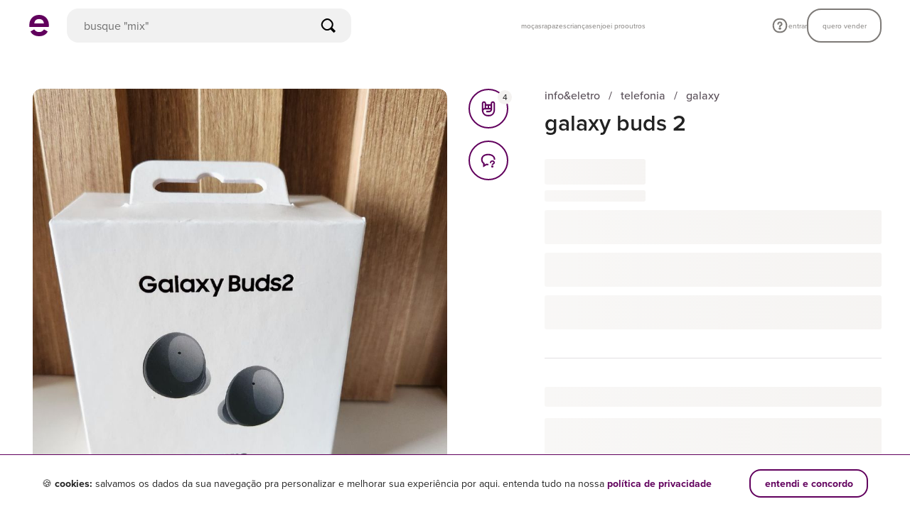

--- FILE ---
content_type: text/html; charset=utf-8
request_url: https://www.enjoei.com.br/p/galaxy-buds-2-80615781
body_size: 9618
content:
<!DOCTYPE html> <html lang="pt-br"> <head> <link rel='dns-prefetch' href='//assets.enjoei.com.br'><link rel='dns-prefetch' href='//assets.enjoei.com.br'><link rel='dns-prefetch' href='//photos.enjoei.com.br'><link rel='dns-prefetch' href='//pages.enjoei.com.br'><link rel='dns-prefetch' href='//www.google-analytics.com'><link rel='dns-prefetch' href='//www.googletagmanager.com'><link rel='dns-prefetch' href='//connect.facebook.net'><link rel='dns-prefetch' href='//www.facebook.com'><link rel='dns-prefetch' href='//googleads.g.doubleclick.net'><link rel='dns-prefetch' href='//static.criteo.net'><link rel='preconnect' href='//assets.enjoei.com.br'><link rel='preconnect' href='//assets.enjoei.com.br' crossorigin><link rel='preconnect' href='//photos.enjoei.com.br'><link rel='preconnect' href='//pages.enjoei.com.br'><link rel='preconnect' href='//www.google-analytics.com'><link rel='preconnect' href='//www.googletagmanager.com'><link rel='preconnect' href='//connect.facebook.net'><link rel='preconnect' href='//www.facebook.com'><link rel='preconnect' href='//googleads.g.doubleclick.net'><link rel='preconnect' href='//static.criteo.net'> <script type="text/javascript">
  (function () {
    var productData = location.pathname.split('/p/')[1];
    if (productData.endsWith('/')) productData = productData.slice(0, -1)
    var productId = productData.split('-').pop();
    var xhr = new XMLHttpRequest();
    var api = 'https://pages.enjoei.com.br/products/' + productId + '/v2.json';

    xhr.open('GET', api);
    xhr.send();
    xhr.onload = function() {
      if (xhr.status >= 200 && xhr.status < 300 || xhr.status === 304) {
        var imageId = xhr.response.match(/"photos":\["(.*?)"/)[1];
        var imageUrl = 'https://photos.enjoei.com.br/' + productData + '/828xN/' + imageId;

        var newImage = new Image();

        newImage.fetchPriority = 'high';
        newImage.src = imageUrl;
      }
    };
  })();
</script> <link rel="preload" href="https://assets.enjoei.com.br/assets/packs/js/runtime-bd5977f011c4499471fc.js" as="script"/> <link rel="preload" href="https://assets.enjoei.com.br/assets/packs/js/vue-fc996cc39ddeb871044b.js" as="script"/> <link rel="preload" href="https://assets.enjoei.com.br/assets/packs/js/5479-9d54488114869e1f7644.js" as="script"/> <link rel="preload" href="https://assets.enjoei.com.br/assets/packs/js/2476-d4160624384672c1d3a3.js" as="script"/> <link rel="preload" href="https://assets.enjoei.com.br/assets/packs/js/5353-96d647fdabeb55b51e5e.js" as="script"/> <link rel="preload" href="https://assets.enjoei.com.br/assets/packs/js/6452-a3ae3940b34413fe4d52.js" as="script"/> <link rel="preload" href="https://assets.enjoei.com.br/assets/packs/js/6462-c64b67ef9490892aff07.js" as="script"/> <link rel="preload" href="https://assets.enjoei.com.br/assets/packs/js/23-589c8d897553d87fcb87.js" as="script"/> <link rel="preload" href="https://assets.enjoei.com.br/assets/packs/js/4636-03192dfeedaf67925bd1.js" as="script"/> <link rel="preload" href="https://assets.enjoei.com.br/assets/packs/js/5761-128c3651e9bec01b1365.js" as="script"/> <link rel="preload" href="https://assets.enjoei.com.br/assets/packs/js/5999-afbea2da258eacc0c7c1.js" as="script"/> <link rel="preload" href="https://assets.enjoei.com.br/assets/packs/js/5861-2c13b198b9582396df57.js" as="script"/> <link rel="preload" href="https://assets.enjoei.com.br/assets/packs/js/5040-8b8e88a570c72e14f08b.js" as="script"/> <link rel="preload" href="https://assets.enjoei.com.br/assets/packs/js/7131-11d14ca27dde461d6083.js" as="script"/> <link rel="preload" href="https://assets.enjoei.com.br/assets/packs/js/7564-a6ed1c9a76d8260d7351.js" as="script"/> <link rel="preload" href="https://assets.enjoei.com.br/assets/packs/js/674-a0539bc212e790db9f37.js" as="script"/> <link rel="preload" href="https://assets.enjoei.com.br/assets/packs/js/8108-c5b3c74ac647f0ffc5f6.js" as="script"/> <link rel="preload" href="https://assets.enjoei.com.br/assets/packs/js/7908-d1d6d466f6e6996394ea.js" as="script"/> <link rel="preload" href="https://assets.enjoei.com.br/assets/packs/js/3528-7c6acdff22f7c2354239.js" as="script"/> <link rel="preload" href="https://assets.enjoei.com.br/assets/packs/js/web/products/show-8836e3ddbf80f1ba50d1.js" as="script"/> <link rel="preload" as="font" href="https://use.typekit.net/af/efe4a5/00000000000000007735e609/30/d?primer=0c3631e75e900eb7ab7d66a2fee20946f78a393e6c6ee4fad09de3617cc4709d&amp;fvd=n4&amp;v=3" crossorigin> <link rel="preload" as="font" href="https://use.typekit.net/af/78aca8/00000000000000007735e60d/30/d?primer=0c3631e75e900eb7ab7d66a2fee20946f78a393e6c6ee4fad09de3617cc4709d&amp;fvd=n6&amp;v=3" crossorigin> <meta charset="utf-8"/> <meta name="description" content="O site mais simpático para comprar e vender online roupas, sapatos e bolsas! Marcas Zara, Farm, Nike. Baixe o app e vem conferir!"/> <title>Enjoei | É Compra, É Venda | Roupas, Sapatos, Móveis Novos &amp; Usados</title> <meta name="robots" content="noindex, nofollow"> <link rel="manifest" href="/manifest.json"> <meta name="p:domain_verify" content="032d5cfa71314d7a80cc86eda594ef5e"/> <meta name="format-detection" content="telephone=no"/> <meta name="device-type" content="desktop"/> <meta name="facebook-domain-verification" content="dileqb52gjr4yhbhxptadu7wvfnuym"/> <meta property="fb:app_id" content="135378606626199"/> <meta name="csrf-param" content="authenticity_token"/> <meta name="csrf-token" content=""/> <meta name="viewport" content="width=device-width, initial-scale=1.0"/> <link rel="icon" type="image/png" href="/favicon-16x16.png" sizes="16x16"> <link rel="icon" type="image/png" href="/favicon-32x32.png" sizes="32x32"> <link rel="icon" type="image/png" href="/favicon-96x96.png" sizes="96x96"> <link rel="apple-touch-icon" href="/apple-touch-icon-120x120.png"> <link rel="apple-touch-icon" sizes="152x152" href="/apple-touch-icon-152x152.png"> <link rel="apple-touch-icon" sizes="167x167" href="/apple-touch-icon-167x167.png"> <link rel="apple-touch-icon" sizes="180x180" href="/apple-touch-icon-180x180.png"> <link rel="stylesheet" media="all" href="https://assets.enjoei.com.br/assets/20170302/web/font-face-a567ff9bf44e72db071f08f1193b637d95ebb94fcd8b209c8d13b00cadf8edcb.css"/> <link rel="stylesheet" media="all" href="https://assets.enjoei.com.br/assets/packs/css/6462-3f6e0da9.css"/> <link rel="stylesheet" media="all" href="https://assets.enjoei.com.br/assets/packs/css/1316-80b0e669.css"/> <link rel="stylesheet" media="all" href="https://assets.enjoei.com.br/assets/packs/css/7908-b30c9755.css"/> <link rel="stylesheet" media="all" href="https://assets.enjoei.com.br/assets/packs/css/3528-34e51138.css"/> <link rel="stylesheet" media="all" href="https://assets.enjoei.com.br/assets/packs/css/web/products/show-77882ce6.css"/> <link rel="stylesheet" media="all" href="https://assets.enjoei.com.br/assets/20170302/packs/products/show-38cdff82042c3dbc01e9035f8b7ac9332e757dc0eee4c5fc8cf73f5f198e1654.css"/> <meta name="apple-mobile-web-app-capable" content="yes"> <meta name="theme-color" content="#ffffff"> </head> <body data-namespace="false" data-controller="products" data-action="show" class="C-Products A-Show products-show is-v4 p-products-show"> <script>
    (function(w,d,s,l,i){
      w[l] = w[l] || [];
      w[l].push({ 'gtm.start': new Date().getTime(), event: 'gtm.js' });
      var f = d.getElementsByTagName(s)[0], j = d.createElement(s), dl = l != 'dataLayer' ? '&l=' + l : '';
      j.async = true;
      j.src = 'https://www.googletagmanager.com/gtm.js?id='+ i + dl + '&gtm_auth=0QiDAZI7MrmCiH6QzCMejg&gtm_preview=env-1&gtm_cookies_win=x';
      f.parentNode.insertBefore(j,f);
    })(window,document,'script','dataLayer','GTM-PDQHHTL');

    window.dataLayer = window.dataLayer || [];

    window.gtag = window.gtag || function(){window.dataLayer.push(arguments);}

    gtag('js', new Date());

    gtag('config', 'G-09PC6P9CMT', {
      'send_page_view': false,
      'transport_type': 'beacon'
    });
  </script> <svg style="position: absolute; width: 0; height: 0;" width="0" height="0" version="1.1" xmlns="http://www.w3.org/2000/svg" xmlns:xlink="http://www.w3.org/1999/xlink"><defs></defs></svg> <div data-vue="flash-message"> <flash-message v-cloak> </flash-message> </div> <div class="c-header -with-search" data-vue="header"> <v-header enjusearch-url="https://enjusearch.enjoei.com.br/graphql" v-bind:is-store-page="false" initial-search-context="products" v-bind:should-show-mobile-search="true"/> </div> <main class="content"> <section class="l-wrapper"> <div data-vue="flash-boost-banner"> <flash-boost-banner></flash-boost-banner> </div> <div data-vue="use-cashback-toast"> <use-cashback-toast></use-cashback-toast> </div> <div class="o-container" data-product="wrapper" style="min-height: 100vh;"> <div class="l-product-content"> <div class="l-product-interactions"> <div> <div data-vue="photo-gallery"> <photo-gallery url-search-page="/s"></photo-gallery> </div> <div data-vue="product-comments"> <product-comments v-bind:recaptcha-enabled="true"></product-comments> </div> </div> <div data-vue="engagement-actions"> <engagement-actions v-bind:api-likes-path="'/api/likes'" v-bind:login-path="'/usuario/identifique-se?redirect_to=__location_href__'" v-bind:url-search-page="'/s'" v-bind:liked-by-user-api-url="'https://api.enjoei.com.br/liked_by_user'" v-bind:liked-by-user-api-version="'1'"></engagement-actions> </div> </div> <div class="l-product-information"> <div data-vue="product-header-info"> <product-header-info/> <div class="l-product-header-info l-section is-fetching"> <div class="l-about__breadcrumbs"></div> <div class="l-about__title"></div> </div> </div> <div data-vue="product-price-wrapper"> <product-price-wrapper inline-template url-search-page="/s"> <div :class="['l-price-wrapper l-section', { 'l-box-separator': !isProductOwner, 'is-fetching': isFetchingData }]"> <div v-show="isFetchingData"> <div class="l-price"> <div class="l-price__wrapper"></div> <div class="l-price__conditions-text"></div> <div class="l-offer-button"></div> <div class="l-offer-button"></div> <div class="l-offer-button"></div> </div> </div> <template v-if="!isFetchingData"> <div v-bind:data-product-id="product.id" v-bind:data-product-price="salePrice" v-bind:data-product-name="product.title"> <template v-if="isFlashSale"> <section class="l-special-coupon"> <div class="l-special-coupon__info-container"> <product-price></product-price> <shipping-price v-if="shouldShowShippingPrice"></shipping-price> </div> <special-coupon></special-coupon> <coupon-ticket v-if="shouldShowCouponTicket"></coupon-ticket> <cashback-checkbox v-if="shouldShowCashbackCheckbox" v-bind:product="product"></cashback-checkbox> <product-actions inline-template v-bind:hide-purchase="false" v-bind:hide-offer="true" v-bind:hide-add-to-bag="true"> <div> <div class="l-offer"> <template v-if="shouldShowOfferButton && isOfferAvailable && isOfferFormVisible"> <offer-form v-on:cancel-offer="toggleOfferForm"></offer-form> </template> <div v-else> <template v-if="shouldShowPurchaseButton && hasPendingCheckout"> <purchase-button v-bind:is-pending-checkout="true" v-bind:has-money-intervention="false" v-bind:default-plan-for-multi-plan-bundle="1"></purchase-button> </template> <template v-if="isPurchaseAvailable"> <template v-if="shouldShowPurchaseButton"> <purchase-button v-bind:is-pending-checkout="false" v-bind:has-money-intervention="false" v-bind:default-plan-for-multi-plan-bundle="1"></purchase-button> </template> <template v-if="shouldShowAddToBagButton"> <add-to-bag-button inline-template> <div> <template v-if="isSignedIn"> <button type="button" class="l-add-to-bag-button o-button -xs-fill -xs-secondary -xs-large" v-bind:class="{ 'is-loading': isPerformingToggle }" v-on:click="handleAddToBagClick" data-test="button-adicionar-sacolinha"> <span class="l-add-to-bag-button__text"> <template v-if="!isProductInBundle"> adicionar à sacolinha </template> <template v-else> remover da sacolinha </template> </span> </button> </template> <template v-else> <button type="button" class="l-add-to-bag-button o-button -xs-fill -xs-secondary -xs-large" v-on:click="handleAddToBagClick" data-test="button-adicionar-sacolinha"> <span class="l-add-to-bag-button__text"> adicionar à sacolinha </span> </button> </template> </div> </add-to-bag-button> </template> <template v-if="shouldShowOfferButton"> <template v-if="isSignedIn && isOfferAvailable"> <button type="button" class="l-offer-button o-button -xs-fill -xs-secondary -xs-large" v-on:click="toggleOfferForm" data-test="button-fazer-oferta"> fazer oferta </button> </template> <template v-if="!isSignedIn"> <a class="l-offer-button o-button -xs-fill -xs-secondary -xs-large" v-bind:href="offerLoginPath" data-test="button-fazer-oferta" rel="nofollow"> fazer oferta </a> </template> <div class="l-offer-button t-fill t-text-center -status" v-if="offerStatus" data-test="div-info-oferta"> {{ offerStatus }} </div> </template> </template> <div class="l-offer-button t-fill t-text-center -unavailable" v-if="unavailableReason"> {{ unavailableReason }} </div> </div> <error-modal v-bind:is-visible="errors && errors.fail" has-action-button v-on:close-modal-click="resetFailError"></error-modal> <full-bag-modal v-bind:is-visible="errors && errors.fullBag" v-bind:products="products" v-bind:is-boosted-bundle="isBoostedBundle" v-bind:should-link-to-store="true" v-bind:store-nickname="userStore.nickname" v-on:close-modal-click="resetFullBagError"></full-bag-modal> <template v-if="hasPendingBundle"> <pending-checkout-modal v-bind:products="products" v-bind:bundle-id="bundleId"></pending-checkout-modal> </template> </div> <product-variations v-if="isPurchaseAvailable"></product-variations> <app-incentive-modal v-if="isMobile" v-bind:is-visible="appIncentive.isVisible" v-bind:title="appIncentive.title" v-bind:description="appIncentive.description" v-bind:download-url="appIncentive.downloadUrl" v-bind:action-label="appIncentive.actionLabel" v-on:change="closeAppIncentiveModal"></app-incentive-modal> <bundle-product-suggestion-modal v-bind:is-visible="shouldShowBundleProductSuggestionModal" v-bind:is-loading="isBundleSuggestionModalLoading" v-bind:products-in-bundle="products" v-bind:boosted-bundle-rates="boostedBundleRates" v-bind:is-bundle-boosted="isBoostedBundle" v-bind:seller="bundleSeller" v-bind:store-products="suggestedProductsFromStore" v-bind:headers="suggestionModalHeaders" v-on:change="closeBundleProductSuggestionModal" v-on:click:toggle-product="handleToggleSuggestedProduct" v-on:click:go-to-bundle="showBundleModal"></bundle-product-suggestion-modal> <bundle-modal v-bind:is-visible="isBundleModalOpen" v-bind:products="products" v-bind:is-loading="!products?.length" v-bind:seller="userStore" v-bind:price="bundlePrice" v-bind:is-offer-available="!!isBundleOfferEnabled" v-bind:expires-at="bundle?.release_products_to_buy_at" v-bind:banners="bundleModalBanners" v-bind:boosted-bundle="bundleSeller?.boosted_bundle" v-bind:is-submitting-purchase="isHandlingPurchase" v-on:change="setIsBundleModalOpen" v-on:bundle-expired="loadSellerBar" v-on:click:checkout="handlePurchaseAttempt" v-on:click:remove-product="handleBundleModalRemoveClick" v-on:click:see-store="goToSellerPage" v-on:click:offer="handleToggleOfferFormFromBundleModal"></bundle-modal> <seller-bar></seller-bar> <unavailable-products-modal v-bind:is-visible="isBundleAvailabilityModalOpen" v-bind:products="bundleProductsAvailability.products" v-bind:is-submitting-purchase="isHandlingPurchase" v-on:change="closeBundleAvailabilityModal" v-on:click:confirm="handleConfirmUnavailableProductsClick"></unavailable-products-modal> </div> </product-actions> </section> <product-actions inline-template v-bind:hide-purchase="true" v-bind:hide-offer="false" v-bind:hide-add-to-bag="false"> <div> <div class="l-offer"> <template v-if="shouldShowOfferButton && isOfferAvailable && isOfferFormVisible"> <offer-form v-on:cancel-offer="toggleOfferForm"></offer-form> </template> <div v-else> <template v-if="shouldShowPurchaseButton && hasPendingCheckout"> <purchase-button v-bind:is-pending-checkout="true" v-bind:has-money-intervention="false" v-bind:default-plan-for-multi-plan-bundle="1"></purchase-button> </template> <template v-if="isPurchaseAvailable"> <template v-if="shouldShowPurchaseButton"> <purchase-button v-bind:is-pending-checkout="false" v-bind:has-money-intervention="false" v-bind:default-plan-for-multi-plan-bundle="1"></purchase-button> </template> <template v-if="shouldShowAddToBagButton"> <add-to-bag-button inline-template> <div> <template v-if="isSignedIn"> <button type="button" class="l-add-to-bag-button o-button -xs-fill -xs-secondary -xs-large" v-bind:class="{ 'is-loading': isPerformingToggle }" v-on:click="handleAddToBagClick" data-test="button-adicionar-sacolinha"> <span class="l-add-to-bag-button__text"> <template v-if="!isProductInBundle"> adicionar à sacolinha </template> <template v-else> remover da sacolinha </template> </span> </button> </template> <template v-else> <button type="button" class="l-add-to-bag-button o-button -xs-fill -xs-secondary -xs-large" v-on:click="handleAddToBagClick" data-test="button-adicionar-sacolinha"> <span class="l-add-to-bag-button__text"> adicionar à sacolinha </span> </button> </template> </div> </add-to-bag-button> </template> <template v-if="shouldShowOfferButton"> <template v-if="isSignedIn && isOfferAvailable"> <button type="button" class="l-offer-button o-button -xs-fill -xs-secondary -xs-large" v-on:click="toggleOfferForm" data-test="button-fazer-oferta"> fazer oferta </button> </template> <template v-if="!isSignedIn"> <a class="l-offer-button o-button -xs-fill -xs-secondary -xs-large" v-bind:href="offerLoginPath" data-test="button-fazer-oferta" rel="nofollow"> fazer oferta </a> </template> <div class="l-offer-button t-fill t-text-center -status" v-if="offerStatus" data-test="div-info-oferta"> {{ offerStatus }} </div> </template> </template> <div class="l-offer-button t-fill t-text-center -unavailable" v-if="unavailableReason"> {{ unavailableReason }} </div> </div> <error-modal v-bind:is-visible="errors && errors.fail" has-action-button v-on:close-modal-click="resetFailError"></error-modal> <full-bag-modal v-bind:is-visible="errors && errors.fullBag" v-bind:products="products" v-bind:is-boosted-bundle="isBoostedBundle" v-bind:should-link-to-store="true" v-bind:store-nickname="userStore.nickname" v-on:close-modal-click="resetFullBagError"></full-bag-modal> <template v-if="hasPendingBundle"> <pending-checkout-modal v-bind:products="products" v-bind:bundle-id="bundleId"></pending-checkout-modal> </template> </div> <product-variations v-if="isPurchaseAvailable"></product-variations> <app-incentive-modal v-if="isMobile" v-bind:is-visible="appIncentive.isVisible" v-bind:title="appIncentive.title" v-bind:description="appIncentive.description" v-bind:download-url="appIncentive.downloadUrl" v-bind:action-label="appIncentive.actionLabel" v-on:change="closeAppIncentiveModal"></app-incentive-modal> <bundle-product-suggestion-modal v-bind:is-visible="shouldShowBundleProductSuggestionModal" v-bind:is-loading="isBundleSuggestionModalLoading" v-bind:products-in-bundle="products" v-bind:boosted-bundle-rates="boostedBundleRates" v-bind:is-bundle-boosted="isBoostedBundle" v-bind:seller="bundleSeller" v-bind:store-products="suggestedProductsFromStore" v-bind:headers="suggestionModalHeaders" v-on:change="closeBundleProductSuggestionModal" v-on:click:toggle-product="handleToggleSuggestedProduct" v-on:click:go-to-bundle="showBundleModal"></bundle-product-suggestion-modal> <bundle-modal v-bind:is-visible="isBundleModalOpen" v-bind:products="products" v-bind:is-loading="!products?.length" v-bind:seller="userStore" v-bind:price="bundlePrice" v-bind:is-offer-available="!!isBundleOfferEnabled" v-bind:expires-at="bundle?.release_products_to_buy_at" v-bind:banners="bundleModalBanners" v-bind:boosted-bundle="bundleSeller?.boosted_bundle" v-bind:is-submitting-purchase="isHandlingPurchase" v-on:change="setIsBundleModalOpen" v-on:bundle-expired="loadSellerBar" v-on:click:checkout="handlePurchaseAttempt" v-on:click:remove-product="handleBundleModalRemoveClick" v-on:click:see-store="goToSellerPage" v-on:click:offer="handleToggleOfferFormFromBundleModal"></bundle-modal> <seller-bar></seller-bar> <unavailable-products-modal v-bind:is-visible="isBundleAvailabilityModalOpen" v-bind:products="bundleProductsAvailability.products" v-bind:is-submitting-purchase="isHandlingPurchase" v-on:change="closeBundleAvailabilityModal" v-on:click:confirm="handleConfirmUnavailableProductsClick"></unavailable-products-modal> </div> </product-actions> </template> <template v-else> <product-price></product-price> <shipping-price v-if="shouldShowShippingPrice"></shipping-price> <coupon-ticket v-if="shouldShowCouponTicket"></coupon-ticket> <cashback-checkbox v-if="shouldShowCashbackCheckbox" v-bind:product="product"></cashback-checkbox> <product-actions inline-template v-bind:hide-purchase="false" v-bind:hide-offer="false" v-bind:hide-add-to-bag="isProductOwner"> <div> <div class="l-offer"> <template v-if="shouldShowOfferButton && isOfferAvailable && isOfferFormVisible"> <offer-form v-on:cancel-offer="toggleOfferForm"></offer-form> </template> <div v-else> <template v-if="shouldShowPurchaseButton && hasPendingCheckout"> <purchase-button v-bind:is-pending-checkout="true" v-bind:has-money-intervention="false" v-bind:default-plan-for-multi-plan-bundle="1"></purchase-button> </template> <template v-if="isPurchaseAvailable"> <template v-if="shouldShowPurchaseButton"> <purchase-button v-bind:is-pending-checkout="false" v-bind:has-money-intervention="false" v-bind:default-plan-for-multi-plan-bundle="1"></purchase-button> </template> <template v-if="shouldShowAddToBagButton"> <add-to-bag-button inline-template> <div> <template v-if="isSignedIn"> <button type="button" class="l-add-to-bag-button o-button -xs-fill -xs-secondary -xs-large" v-bind:class="{ 'is-loading': isPerformingToggle }" v-on:click="handleAddToBagClick" data-test="button-adicionar-sacolinha"> <span class="l-add-to-bag-button__text"> <template v-if="!isProductInBundle"> adicionar à sacolinha </template> <template v-else> remover da sacolinha </template> </span> </button> </template> <template v-else> <button type="button" class="l-add-to-bag-button o-button -xs-fill -xs-secondary -xs-large" v-on:click="handleAddToBagClick" data-test="button-adicionar-sacolinha"> <span class="l-add-to-bag-button__text"> adicionar à sacolinha </span> </button> </template> </div> </add-to-bag-button> </template> <template v-if="shouldShowOfferButton"> <template v-if="isSignedIn && isOfferAvailable"> <button type="button" class="l-offer-button o-button -xs-fill -xs-secondary -xs-large" v-on:click="toggleOfferForm" data-test="button-fazer-oferta"> fazer oferta </button> </template> <template v-if="!isSignedIn"> <a class="l-offer-button o-button -xs-fill -xs-secondary -xs-large" v-bind:href="offerLoginPath" data-test="button-fazer-oferta" rel="nofollow"> fazer oferta </a> </template> <div class="l-offer-button t-fill t-text-center -status" v-if="offerStatus" data-test="div-info-oferta"> {{ offerStatus }} </div> </template> </template> <div class="l-offer-button t-fill t-text-center -unavailable" v-if="unavailableReason"> {{ unavailableReason }} </div> </div> <error-modal v-bind:is-visible="errors && errors.fail" has-action-button v-on:close-modal-click="resetFailError"></error-modal> <full-bag-modal v-bind:is-visible="errors && errors.fullBag" v-bind:products="products" v-bind:is-boosted-bundle="isBoostedBundle" v-bind:should-link-to-store="true" v-bind:store-nickname="userStore.nickname" v-on:close-modal-click="resetFullBagError"></full-bag-modal> <template v-if="hasPendingBundle"> <pending-checkout-modal v-bind:products="products" v-bind:bundle-id="bundleId"></pending-checkout-modal> </template> </div> <product-variations v-if="isPurchaseAvailable"></product-variations> <app-incentive-modal v-if="isMobile" v-bind:is-visible="appIncentive.isVisible" v-bind:title="appIncentive.title" v-bind:description="appIncentive.description" v-bind:download-url="appIncentive.downloadUrl" v-bind:action-label="appIncentive.actionLabel" v-on:change="closeAppIncentiveModal"></app-incentive-modal> <bundle-product-suggestion-modal v-bind:is-visible="shouldShowBundleProductSuggestionModal" v-bind:is-loading="isBundleSuggestionModalLoading" v-bind:products-in-bundle="products" v-bind:boosted-bundle-rates="boostedBundleRates" v-bind:is-bundle-boosted="isBoostedBundle" v-bind:seller="bundleSeller" v-bind:store-products="suggestedProductsFromStore" v-bind:headers="suggestionModalHeaders" v-on:change="closeBundleProductSuggestionModal" v-on:click:toggle-product="handleToggleSuggestedProduct" v-on:click:go-to-bundle="showBundleModal"></bundle-product-suggestion-modal> <bundle-modal v-bind:is-visible="isBundleModalOpen" v-bind:products="products" v-bind:is-loading="!products?.length" v-bind:seller="userStore" v-bind:price="bundlePrice" v-bind:is-offer-available="!!isBundleOfferEnabled" v-bind:expires-at="bundle?.release_products_to_buy_at" v-bind:banners="bundleModalBanners" v-bind:boosted-bundle="bundleSeller?.boosted_bundle" v-bind:is-submitting-purchase="isHandlingPurchase" v-on:change="setIsBundleModalOpen" v-on:bundle-expired="loadSellerBar" v-on:click:checkout="handlePurchaseAttempt" v-on:click:remove-product="handleBundleModalRemoveClick" v-on:click:see-store="goToSellerPage" v-on:click:offer="handleToggleOfferFormFromBundleModal"></bundle-modal> <seller-bar></seller-bar> <unavailable-products-modal v-bind:is-visible="isBundleAvailabilityModalOpen" v-bind:products="bundleProductsAvailability.products" v-bind:is-submitting-purchase="isHandlingPurchase" v-on:change="closeBundleAvailabilityModal" v-on:click:confirm="handleConfirmUnavailableProductsClick"></unavailable-products-modal> </div> </product-actions> </template> <div v-if="megaphone" class="l-megaphone"> <div class="l-megaphone-wrapper"> <div> <div class="l-megaphone-wrapper__bar"> <exposure-bar v-bind:product-id="product.id" v-bind:show-label-on-top="true" :height="8"> </exposure-bar> </div> </div> <boost-button v-bind:product-id="product.id" v-bind:custom-classes="['l-megaphone-wrapper__button', '-xs-large']" :show-error-message="false"> </boost-button> </div> <boost-modal inline-template v-cloak> <div class="c-megaphone-boost-modal" v-bind:class="['-' + params.type]"> <template v-if="isDesktop"> <transition name="fade-in"> <div class="o-modal -centralized" v-show="isModalOpen" v-bind:class="{ 'is-visible': isModalOpen }"> <div class="o-modal__overlay"></div> <div class="o-modal__container" tabindex="0" v-on:keyup.esc="close"> <div class="o-modal__content c-megaphone-boost-modal__content" v-bind:class="{ 'is-smart-price': shouldOfferSmartPrice }" v-click-outside="isModalOpen && close"> <button class="o-modal__close" v-on:click="close"> <svg class=" o-icon -xs-size-medium -color- -spaced- -cross "> <use xlink:href="#icon-cross"></use> </svg> </button> <template v-if="isMetrics"> <div v-if="params.isFetching" class="t-text-center"> <span class="o-spinner -large"></span> </div> <template v-else> <div v-if="params.header" class="c-megaphone-boost-modal__metrics-header"> <div v-if="params.header.counter> 0"> <div class="c-megaphone-boost-modal__metrics-counter o-text -xs-xbold -xs-extra-dark"> {{params.header.counter}} <span class="c-megaphone-boost-modal__metrics-arrow" v-bind:class="params.header.arrow && '-' + params.header.arrow"></span> </div> <div class="c-megaphone-boost-modal__metrics-title o-text -xs-brevier -xs-regular -xs-extra-dark"> {{params.header.title}} </div> <div class="o-text -xs-minion -xs-regular"> {{params.header.subtitle}} </div> </div> <div v-else> <span class="o-text -xs-extra-dark -xs-brevier -xs-xbold"> métricas do produto </span> </div> </div> <ul class="c-megaphone-boost-modal__metrics"> <li class="o-grid -xs-no-gutter -xs-between o-text -xs-brevier -xs-regular -xs-extra-dark" v-for="item in params.body" v-bind:key="item.label"> <span class="o-grid__item"> {{item.label}} </span> <span class="o-grid__item o-text -xs-semibold -md-xbold -xs-right"> {{item.value}} </span> </li> </ul> </template> </template> <div v-else-if="params.type !== 'maximum_for_free'" class="c-megaphone-boost-modal__content-wrapper"> <div v-if="!shouldOfferSmartPrice && !shouldPromoteSmartPrice" class="o-grid__item -xs-24 c-megaphone-boost-modal__header"> <svg class=" o-icon -xs-size-medium -color-extra-dark -spaced- -megaphone "> <use xlink:href="#icon-megaphone"></use> </svg> </div> <template v-if="mustChangePlanToBoost"> <v-change-plan-content v-bind:product-id="params.productId" v-bind:is-boosting-product="isLoading['boostProductWithoutDiscount']" v-on:boost-product-and-upgrade-plan="boostProductAndUpgradePlan" v-on:close-modal="close"></change-plan-content> </template> <template v-else-if="shouldOfferSmartPrice"> <v-smart-price v-bind:smart-price-content="params.smartPriceContent" v-bind:smart-price="params.smartPrice" v-bind:is-boosting-product="isLoading['boostProductWithoutDiscount']" v-on:boost-product-and-enable-smart-price="boostProductAndEnableSmartPrice" v-on:boost-product-without-smart-price="boostProductWithoutDiscount" v-on:close-modal="close"></v-smart-price> </template> <template v-else-if="shouldPromoteSmartPrice"> <v-promote-smart-price v-bind:smart-price-promotion-content="params.smartPricePromotionContent" v-on:close-modal="close"></v-promote-smart-price> </template> <template v-else> <div class="o-grid__item -xs-18 c-megaphone-boost-modal__message"> <div class="o-text -xs-extra-dark -xs-center -xs-brevier -xs-regular l-message"> {{ params.message }} </div> </div> <div v-if="params.type !== 'reduced_for_free'" class="o-grid -xs-middle -xs-column"> <div v-if="params.type !== 'maximum_for_free'" class="o-grid__item c-megaphone-boost-modal__prices"> <div class="o-text -xs-extra-dark -xs-light -xs-trafalgar -xs-strike l-original-price"> {{ params.price | formatPrice }} </div> <div class="o-text -xs-primary -xs-light -xs-trafalgar"> {{ params.newPrice | formatPrice }} </div> <span class="o-text -xs-primary -xs-minion l-discount"> {{ params.discount }} </span> </div> <div class="c-megaphone-boost-modal__highlight o-text -xs-regular -xs-extra-dark -xs-brevier -xs-center"> {{ params.highlight }} </div> <div class="o-grid__item -xs-24 -md-16 c-megaphone-boost-modal__actions"> <button class="o-button -xs-small -md-medium -xs-primary -xs-flat t-fill l-button" type="button" v-bind:class="{ 'is-loading': isLoading['boostProductWithDiscount'] }" v-bind:disabled="isLoading['boostProductWithDiscount']" v-on:click="boostProductWithDiscount"> megafonar agora </button> <button v-if="reducedForFree" class="o-button -xs-small -md-medium -xs-secondary -xs-flat t-fill l-button" type="button" v-bind:class="{ 'is-loading': isLoading['boostProductWithoutDiscount'] }" v-bind:disabled="isLoading['boostProductWithoutDiscount']" v-on:click="boostProductWithoutDiscount"> megafonar sem dar desconto </button> </div> </div> <div v-else class="o-grid__item -xs-24 -md-16"> <button class="o-button -xs-small -md-medium -xs-secondary -xs-flat t-fill l-button" type="button" v-bind:class="{ 'is-loading': isLoading['boostProductWithoutDiscount'] }" v-bind:disabled="isLoading['boostProductWithoutDiscount']" v-on:click="boostProductWithoutDiscount"> ok, entendi </button> </div> </template> </div> </div> </div> </div> </transition> </template> <template v-else> <transition name="slide"> <div v-if="isModalOpen" class="Fixed-Content Fixed-Content--fixed-header Fixed-Content--light"> <div class="Fixed-Content__header Back-bar"> <button class="Back-bar__button" v-on:click="close"> <svg class=" o-icon -xs-size-medium -color-extra-dark -spaced- -cross "> <use xlink:href="#icon-cross"></use> </svg> </button> <span class="Back-bar__title"> <template v-if="isMetrics"> visualizações </template> <template v-else> megafonar </template> </span> </div> <div class="Fixed-Content__content"> <div class="o-container -with-gutter"> <template v-if="isMetrics"> <div v-if="params.isFetching" class="t-text-center"> <span class="o-spinner -large"></span> </div> <template v-else> <div v-if="params.header" class="c-megaphone-boost-modal__metrics-header"> <div v-if="params.header.counter> 0"> <div class="c-megaphone-boost-modal__metrics-counter o-text -xs-xbold -xs-extra-dark"> {{params.header.counter}} <span class="c-megaphone-boost-modal__metrics-arrow" v-bind:class="params.header.arrow && '-' + params.header.arrow"></span> </div> <div class="c-megaphone-boost-modal__metrics-title o-text -xs-brevier -xs-regular -xs-extra-dark"> {{params.header.title}} </div> <div class="o-text -xs-minion -xs-regular"> {{params.header.subtitle}} </div> </div> <div v-else> <span class="o-text -xs-extra-dark -xs-brevier -xs-xbold"> métricas do produto </span> </div> </div> <ul class="c-megaphone-boost-modal__metrics"> <li class="o-grid -xs-no-gutter -xs-between o-text -xs-brevier -xs-regular -xs-extra-dark" v-for="item in params.body" v-bind:key="item.label"> <span class="o-grid__item"> {{item.label}} </span> <span class="o-grid__item o-text -xs-semibold -md-xbold -xs-right"> {{item.value}} </span> </li> </ul> </template> </template> <div v-else class="c-megaphone-boost-modal__content-wrapper"> <div v-if="!shouldOfferSmartPrice && !shouldPromoteSmartPrice" class="o-grid__item -xs-24 c-megaphone-boost-modal__header"> <svg class=" o-icon -xs-size-medium -color-extra-dark -spaced- -megaphone "> <use xlink:href="#icon-megaphone"></use> </svg> </div> <template v-if="mustChangePlanToBoost"> <v-change-plan-content v-bind:product-id="params.productId" v-bind:is-boosting-product="isLoading['boostProductWithoutDiscount']" v-on:boost-product-and-upgrade-plan="boostProductAndUpgradePlan" v-on:close-modal="close"></change-plan-content> </template> <template v-else-if="shouldOfferSmartPrice"> <v-smart-price v-bind:smart-price-content="params.smartPriceContent" v-bind:smart-price="params.smartPrice" v-bind:is-boosting-product="isLoading['boostProductWithoutDiscount']" v-on:boost-product-and-enable-smart-price="boostProductAndEnableSmartPrice" v-on:boost-product-without-smart-price="boostProductWithoutDiscount" v-on:close-modal="close"></v-smart-price> </template> <template v-else-if="shouldPromoteSmartPrice"> <v-promote-smart-price v-bind:smart-price-promotion-content="params.smartPricePromotionContent" v-on:close-modal="close"></v-promote-smart-price> </template> <template v-else> <div class="o-grid__item -xs-18 c-megaphone-boost-modal__message"> <div class="o-text -xs-extra-dark -xs-center -xs-brevier -xs-regular l-message"> {{ params.message }} </div> </div> <div v-if="params.type !== 'reduced_for_free'" class="o-grid -xs-middle -xs-column"> <div v-if="params.type !== 'maximum_for_free'" class="o-grid__item c-megaphone-boost-modal__prices"> <div class="o-text -xs-extra-dark -xs-light -xs-trafalgar -xs-strike l-original-price"> {{ params.price | formatPrice }} </div> <div class="o-text -xs-primary -xs-light -xs-trafalgar"> {{ params.newPrice | formatPrice }} </div> <span class="o-text -xs-primary -xs-minion l-discount"> {{ params.discount }} </span> </div> <div class="c-megaphone-boost-modal__highlight o-text -xs-regular -xs-extra-dark -xs-brevier -xs-center"> {{ params.highlight }} </div> <div class="o-grid__item -xs-24 -md-16 c-megaphone-boost-modal__actions"> <button class="o-button -xs-small -md-medium -xs-primary -xs-flat t-fill l-button" type="button" v-bind:class="{ 'is-loading': isLoading['boostProductWithDiscount'] }" v-bind:disabled="isLoading['boostProductWithDiscount']" v-on:click="boostProductWithDiscount"> megafonar agora </button> <button v-if="reducedForFree" class="o-button -xs-small -md-medium -xs-secondary -xs-flat t-fill l-button" type="button" v-bind:class="{ 'is-loading': isLoading['boostProductWithoutDiscount'] }" v-bind:disabled="isLoading['boostProductWithoutDiscount']" v-on:click="boostProductWithoutDiscount"> megafonar sem dar desconto </button> </div> </div> <div v-else class="o-grid__item -xs-24 -md-16"> <button class="o-button -xs-small -md-medium -xs-secondary -xs-flat t-fill l-button" type="button" v-bind:class="{ 'is-loading': isLoading['boostProductWithoutDiscount'] }" v-bind:disabled="isLoading['boostProductWithoutDiscount']" v-on:click="boostProductWithoutDiscount"> ok, entendi </button> </div> </template> </div> </div> </div> </div> </transition> </template> </div> </boost-modal> </div> </div> </template> </div> </product-price-wrapper> </div> <div data-vue="product-management-section"> <product-management-section></product-management-section> </div> <div data-vue="product-about"> <product-about inline-template url-search-page="/s"> <div v-if="isReady" class="l-about l-section is-fetching" v-remove-static-class="{ 'is-fetching': !isFetchingPrice }"> <div class="l-about__wrapper"> <v-similar-product-section v-if="similarProductInfo?.template_ownership === 'bought_by_seller'"> </v-similar-product-section> <v-product-details :description="product.description" :is-page-loading="isFetchingPrice" :size="displayableSize" :used="product.used"> </v-product-details> <v-brand :is-page-loading="isFetchingPrice" :brand="product.brand"></v-brand> <v-similar-product-section v-if="similarProductInfo?.template_ownership === 'different_owner'"> </v-similar-product-section> <v-store-info></v-store-info> <v-security-tips :is-page-loading="isFetchingPrice"></v-security-tips> </div> </div> </product-about> </div> <div data-vue="product-help-section"> <product-help-section></product-help-section> </div> </div> </div> </div> <div data-vue="related-products-wrapper"> <related-products-wrapper v-cloak url-search-page="/s" store-products-path="https://enjusearch.enjoei.com.br/graphql" navigation-history-path="/api/users/navigation-history.json?version=v1" related-products-path="https://enjusearch.enjoei.com.br/graphql" liked-by-user-api-url="https://api.enjoei.com.br/liked_by_user" liked-by-user-api-version="1" :abbr-params-map="{&quot;query&quot;:&quot;q&quot;,&quot;brands&quot;:&quot;b&quot;,&quot;store_kind&quot;:&quot;sk&quot;,&quot;department&quot;:&quot;d&quot;,&quot;sub_categories&quot;:&quot;s&quot;,&quot;size_types&quot;:&quot;st&quot;,&quot;clothes&quot;:&quot;sc&quot;,&quot;waist&quot;:&quot;sw&quot;,&quot;shoes&quot;:&quot;ss&quot;,&quot;shipping_range&quot;:&quot;sr&quot;,&quot;price_min&quot;:&quot;pg&quot;,&quot;price_max&quot;:&quot;pl&quot;,&quot;used&quot;:&quot;u&quot;,&quot;promotion_slug&quot;:&quot;p&quot;,&quot;seller_segmentation&quot;:&quot;sls&quot;,&quot;last_published_at&quot;:&quot;lp&quot;,&quot;published_before&quot;:&quot;pb&quot;,&quot;sort&quot;:&quot;o&quot;,&quot;plan_id&quot;:&quot;pp&quot;,&quot;current_page_cursor&quot;:&quot;cc&quot;,&quot;previous_pages_cursors&quot;:&quot;pc&quot;,&quot;discount_percentage_min&quot;:&quot;dg&quot;,&quot;discount_percentage_max&quot;:&quot;dl&quot;,&quot;search_id&quot;:&quot;sid&quot;,&quot;recommendation_department&quot;:&quot;dep&quot;,&quot;recommendation_category&quot;:&quot;cat&quot;,&quot;recommendation_sub_category&quot;:&quot;sub&quot;,&quot;recommendation_segment&quot;:&quot;seg&quot;,&quot;refid&quot;:&quot;refid&quot;,&quot;action_source&quot;:&quot;action_source&quot;,&quot;sales_propensity_tier&quot;:&quot;spt&quot;}"/> </div> </section> <div class="c-cookies-banner is-hidden" data-cookies-banner> <p class="c-cookies-banner__text"> 🍪 <b>cookies:</b> salvamos os dados da sua navegação pra personalizar e melhorar sua experiência por aqui. entenda tudo na nossa <a target="_blank" rel="nofollow" class="c-cookies-banner__link" href="/ajuda/permalink/316">política de privacidade</a> </p> <a data-cookies-banner="accept" class="c-cookies-banner__button o-text"> entendi e concordo </a> </div> <style type="text/css">
  .c-cookies-banner {
    display: inline-block;
    position: fixed;
    bottom: 0;
    width: 100%;
    background: #FFF;
    overflow: hidden;
    z-index: 3;
    height: 80px;
    text-align: center;
    padding: 16px;
    border-top: 1px solid #61005D;
  }

  .c-cookies-banner__text {
    color: #222;
    font-size: 14px;
    line-height: 20px;
    font-weight: 400;
    display: inline-block;
  }

  .c-cookies-banner__link {
    font-weight: 700;
    color: #61005D;
  }

  .c-cookies-banner__link:hover {
    color: #7e237b;
  }

  .c-cookies-banner__button {
    color: #61005D;
    font-size: 14px;
    line-height: 20px;
    font-weight: 700;
    padding: 0 20px;
    border: 1.5px solid #61005D;
    height: 40px;
    border-radius: 16px;
    align-items: center;
    display: inline-flex;
    margin-left: 50px;
  }

  .c-cookies-banner__button:hover {
    background: #61005D;
    color: #fff;
  }

  .c-cookies-banner.is-hidden {
    display: none;
  }

  .c-cookies-banner.show-transition {
    animation: slideUp .4s;
  }

  .c-cookies-banner.hide-transition {
    animation: slideDown .4s;
  }

  @media (max-width: 900px) and (-webkit-min-device-pixel-ratio:0)  {
    .c-cookies-banner {
      padding: 8px 20px 20px;
      text-align: left;
      height: 148px;
    }

    .c-cookies-banner__button {
      margin: 0;
      height: 32px;
    }
  }

  @keyframes slideUp {
    from {
      opacity: 0;
      transform: translateY(88px);
    }

    to {
      opacity: 1;
      transform: translateY(0);
    }
  }

  @keyframes slideDown {
    from {
      opacity: 1;
      transform: translateY(0);
    }

    to {
      transform: translateY(88px);
      opacity: 0;
    }
  }
</style> </main> <footer class="c-footer"> <div class="o-container"> <div class="c-footer__wrapper"> <div class="o-grid"> <details class="c-footer__details o-grid__item -md-4 t-md-block -xs-24" open> <summary class="c-footer__details-summary c-footer__link"> <div class="c-footer__link-header"> <div class="o-grid -xs-no-gutter -xs-full -xs-middle -xs-center -md-between"> <div class="o-grid__item"> <span class="c-footer__link-title">Categorias</span> </div> </div> </div> </summary> <div class="c-footer__details-content c-footer__link"> <nav class="c-footer__link-body"> <ul> <li> <a class="o-text -xs-brevier -md-xspaced" href="/">Enjoei</a> </li> <li> <a class="o-text -xs-brevier -md-xspaced" href="/feminino/s?dep=feminino&amp;ref=search_department_footer">Moda Feminina</a> </li> <li> <a class="o-text -xs-brevier -md-xspaced" href="/masculino/s?dep=masculino&amp;ref=search_department_footer">Moda Masculina</a> </li> <li> <a class="o-text -xs-brevier -md-xspaced" href="/casa-e-decor/s?dep=casa-e-decor&amp;ref=search_department_footer">Casa &amp; Decor</a> </li> <li> <a class="o-text -xs-brevier -md-xspaced" href="/eletronicos/s?dep=eletronicos&amp;ref=search_department_footer">Eletrônicos</a> </li> <li> <a class="o-text -xs-brevier -md-xspaced" href="/eletrodomesticos/s?dep=eletrodomesticos&amp;ref=search_department_footer">Eletrodomésticos</a> </li> <li> <a class="o-text -xs-brevier -md-xspaced" href="/antiguidades-e-colecionaveis/s?dep=antiguidades-e-colecionaveis&amp;ref=search_department_footer">Antiguidades</a> </li> <li> <a class="o-text -xs-brevier -md-xspaced" href="/pets/s?dep=pets&amp;ref=search_department_footer">Pets</a> </li> <li> <a class="o-text -xs-brevier -md-xspaced" href="/pro">Enjoei Pro</a> </li> </ul> </nav> </div> </details> <details class="c-footer__details o-grid__item -md-4 t-md-block -xs-24" open> <summary class="c-footer__details-summary c-footer__link"> <div class="c-footer__link-header"> <div class="o-grid -xs-no-gutter -xs-full -xs-middle -xs-center -md-between"> <div class="o-grid__item"> <span class="c-footer__link-title">Destaques</span> </div> </div> </div> </summary> <div class="c-footer__details-content c-footer__link"> <nav class="c-footer__link-body"> <ul> <li> <a class="o-text -xs-brevier -md-xspaced" href="/l/cupons-de-desconto">Cupom do dia</a> </li> <li> <a class="o-text -xs-brevier -md-xspaced" href="/c/tipos-de-vestidos">Tipos de vestidos</a> </li> <li> <a class="o-text -xs-brevier -md-xspaced" href="/c/tipos-de-bolsas-femininas">Modelos de bolsas</a> </li> <li> <a class="o-text -xs-brevier -md-xspaced" href="/c/marcas-de-tenis">Marcas de tênis</a> </li> <li> <a class="o-text -xs-brevier -md-xspaced" href="/c/conteudos">Ver tudo</a> </li> </ul> </nav> </div> </details> <details class="c-footer__details o-grid__item -md-5 t-md-block -xs-24" open> <summary class="c-footer__details-summary c-footer__link"> <div class="c-footer__link-header"> <div class="o-grid -xs-no-gutter -xs-full -xs-middle -xs-center -md-between"> <div class="o-grid__item"> <span class="c-footer__link-title">Marcas mais buscadas</span> </div> </div> </div> </summary> <div class="c-footer__details-content c-footer__link"> <nav class="c-footer__link-body -two-column"> <ul> <li> <a class="o-text -xs-brevier -md-xspaced" href="/farm/s?b=farm&amp;ref=search_brand_footer">Farm</a> </li> <li> <a class="o-text -xs-brevier -md-xspaced" href="/adidas/s?b=adidas&amp;ref=search_brand_footer">Adidas</a> </li> <li> <a class="o-text -xs-brevier -md-xspaced" href="/melissa/s?b=melissa&amp;ref=search_brand_footer">Melissa</a> </li> <li> <a class="o-text -xs-brevier -md-xspaced" href="/zara/s?b=zara&amp;ref=search_brand_footer">Zara</a> </li> <li> <a class="o-text -xs-brevier -md-xspaced" href="/vans/s?b=vans&amp;ref=search_brand_footer">Vans</a> </li> <li> <a class="o-text -xs-brevier -md-xspaced" href="/nike/s?b=nike&amp;ref=search_brand_footer">Nike</a> </li> <li> <a class="o-text -xs-brevier -md-xspaced" href="/pandora/s?b=pandora&amp;ref=search_brand_footer">Pandora</a> </li> <li> <a class="o-text -xs-brevier -md-xspaced" href="/vivara/s?b=vivara&amp;ref=search_brand_footer">Vivara</a> </li> <li> <a class="o-text -xs-brevier -md-xspaced" href="/all-star/s?b=all-star&amp;ref=search_brand_footer">All Star</a> </li> <li> <a class="o-text -xs-brevier -md-xspaced" href="/antix/s?b=antix&amp;ref=search_brand_footer">Antix</a> </li> <li> <a class="o-text -xs-brevier -md-xspaced" href="/louis-vuitton/s?b=louis-vuitton&amp;ref=search_brand_footer">Louis Vuitton</a> </li> <li> <a class="o-text -xs-brevier -md-xspaced" href="/schutz/s?b=schutz&amp;ref=search_brand_footer">Schutz</a> </li> <li> <a class="o-text -xs-brevier -md-xspaced" href="/apple/s?b=apple&amp;ref=search_brand_footer">Apple</a> </li> <li> <a href="/m" class="o-text -xs-brevier -md-xspaced"> Ver todas </a> </li> </ul> </nav> </div> </details> <details class="c-footer__details o-grid__item -md-4 t-md-block -xs-24" open> <summary class="c-footer__details-summary c-footer__link"> <div class="c-footer__link-header"> <div class="o-grid -xs-no-gutter -xs-full -xs-middle -xs-center -md-between"> <div class="o-grid__item"> <span class="c-footer__link-title">Utilidades</span> </div> </div> </div> </summary> <div class="c-footer__details-content c-footer__link"> <nav class="c-footer__link-body"> <ul> <li> <a class="o-text -xs-brevier -md-xspaced js-chatbot-link" href="/ajuda">Ajuda</a> </li> <li> <a class="o-text -xs-brevier -md-xspaced" href="/l/como-vender">Como vender</a> </li> <li class="t-xs-hide t-md-block"> <a class="o-text -xs-brevier -md-xspaced" href="/l/como-comprar">Como comprar</a> </li> <li> <a class="o-text -xs-brevier -md-xspaced" href="/l/tarifas">Tarifas</a> </li> <li class="t-xs-hide t-md-block"> <a class="o-text -xs-brevier -md-xspaced" href="/m">Marcas</a> </li> <li> <a class="o-text -xs-brevier -md-xspaced" href="/ajuda/sobre-o-enjoei/politica-de-privacidade-e-termos-de-uso-do-enjoei/termos-de-uso-do-enjoei">Termos de uso</a> </li> <li> <a class="o-text -xs-brevier -md-xspaced" href="/seguranca">segurança</a> </li> <li> <a class="o-text -xs-brevier -md-xspaced" href="/politica-de-privacidade">Política de privacidade</a> </li> <li> <a class="o-text -xs-brevier -md-xspaced" href="/c/cancelamento-devolucao-reembolso">Devolução e reembolso</a> </li> <li> <a class="o-text -xs-brevier -md-xspaced" href="https://enjoei.gupy.io/">Trabalhe no enjoei</a> </li> <li> <a class="o-text -xs-brevier -md-xspaced" href="/c/lojas-fisicas">lojas físicas</a> </li> <li> <a class="o-text -xs-brevier -md-xspaced" href="https://ri.enjoei.com">Investidores</a> </li> <li> <a class="o-text -xs-brevier -md-xspaced" href="/sitemap">Mapa do site</a> </li> <li> <a class="o-text -xs-brevier -md-xspaced" href="/l/cupons-de-desconto">Cupons</a> </li> </ul> </nav> </div> </details> <details class="c-footer__details o-grid__item -md-4 t-md-block -xs-24" open> <summary class="c-footer__details-summary c-footer__link"> <div class="c-footer__link-header"> <div class="o-grid -xs-no-gutter -xs-full -xs-middle -xs-center -md-between"> <div class="o-grid__item"> <span class="c-footer__link-title">Minha conta</span> </div> </div> </div> </summary> <div class="c-footer__details-content c-footer__link"> <nav class="c-footer__link-body"> <ul> <li> <a rel="nofollow" class="o-text -xs-brevier -md-xspaced" href="/meu-perfil">Minha loja</a> </li> <li> <a rel="nofollow" class="o-text -xs-brevier -md-xspaced" href="/perfil/minha-lojinha">Minhas vendas</a> </li> <li> <a rel="nofollow" class="o-text -xs-brevier -md-xspaced" href="/perfil/compras">Minhas compras</a> </li> <li> <a rel="nofollow" class="o-text -xs-brevier -md-xspaced" href="/enjubank">Enjubank</a> </li> <li> <a rel="nofollow" class="o-text -xs-brevier -md-xspaced" href="/perfil/yeyezados">yeyezados</a> </li> <li> <a rel="nofollow" class="o-text -xs-brevier -md-xspaced" href="/perfil/alterar">Configurações</a> </li> </ul> </nav> </div> </details> <details class="c-footer__details o-grid__item -md-3 t-md-block -xs-24" open> <summary class="c-footer__details-summary c-footer__link"> <div class="c-footer__link-header"> <div class="o-grid -xs-no-gutter -xs-full -xs-middle -xs-center -md-between"> <div class="o-grid__item"> <span class="c-footer__link-title">Siga a gente</span> </div> </div> </div> </summary> <div class="c-footer__details-content c-footer__link"> <nav class="c-footer__link-body"> <ul> <li> <a href="https://www.facebook.com/enjoei" rel="nofollow" class="o-text -xs-brevier -md-xspaced" target="_blank"> Facebook </a> </li> <li> <a href="https://twitter.com/enjoei" rel="nofollow" class="o-text -xs-brevier -md-xspaced" target="_blank"> Twitter </a> </li> <li> <a href="https://instagram.com/enjoei" rel="nofollow" class="o-text -xs-brevier -md-xspaced" target="_blank"> Instagram </a> </li> <li> <a href="https://www.tiktok.com/@enjoei" rel="nofollow" class="o-text -xs-brevier -md-xspaced" target="_blank"> Tiktok </a> </li> <li> <a href="https://www.linkedin.com/company/enjoei" rel="nofollow" class="o-text -xs-brevier -md-xspaced" target="_blank"> LinkedIn </a> </li> </ul> </nav> <div class="c-footer__like-button"> <div class="fb-like" data-href="https://www.facebook.com/enjoei" data-layout="button_count" data-show-faces="false" data-share="false"></div> </div> </div> </div> </details> </div> <div class="o-grid t-xs-hide t-md-block"> <div class="o-grid__item -xs-24 t-md-block"> <div class="o-separator -line -gray -xs-margin-small -md-margin-top-medium"> <hr> </div> </div> </div> <div class="c-footer__institutional"> <address class="o-grid"> <div class="o-grid__item t-xs-hide t-md-block -md-1"> <a aria-label="ir para a página inicial" href="/"> <div class="o-logo -fill- -type-icon -xs-size-small -style-color -enjoei "> <svg viewBox="0 0 138 150" xmlns="http://www.w3.org/2000/svg"><path fill="#61005D" fill-rule="evenodd" clip-rule="evenodd" d="M 0 70.96875 C 0 29.25 27.914062 0 69.011719 0 C 110.113281 0 138.03125 29.25 137.972656 70.96875 C 137.972656 75.773438 137.804688 80.683594 137.25 84.710938 L 0.722656 84.710938 C 0.167969 80.679688 0 75.71875 0 70.972656 Z M 102.800781 59.988281 C 101.085938 38.242188 87.070312 29.25 69.011719 29.25 C 50.957031 29.25 36.941406 38.242188 35.226562 59.988281 Z M 34.339844 101.875 C 42.59375 114.128906 53.78125 120.695312 69.011719 120.695312 C 84.246094 120.695312 95.433594 114.128906 103.683594 101.875 L 129.773438 116.886719 C 116.921875 142.328125 92.496094 150 69.011719 150 C 45.527344 150 21.101562 142.328125 8.25 116.886719 L 34.34375 101.875 Z M 34.339844 101.875"/></svg> </div> </a> </div> <div class="o-grid__item -xs-24 -md-16"> <p class="c-footer__company-infos o-text -xs-minion"> enjoei © 2026 - Todos os direitos reservados <span class="t-xs-hide t-md-inline">-</span> <br class="t-md-hide"> <br class="t-md-hide"> Enjoei <span class="t-uppercase">S.A.</span> <br class="t-md-hide"> <span class="t-uppercase">CNPJ:</span> 16.922.038/0001-51<br class="t-md-hide"> <br> <span> Avenida Ipiranga, 200, Loja 87, Andar Terraço, Edifício Copan, República, São Paulo, SP, 01046-925 </span> </p> </div> <div class="c-footer__button-app-wrapper o-grid__item -xs-24 -md-7"> <a href="/app" class="o-button -xs-medium -xs-secondary"> <svg class=" o-icon -xs-size-medium -color- -spaced- -phone "> <use xlink:href="#icon-phone"></use> </svg> baixe o enjuapp </a> </div> <div class="c-footer__company-logo-xs o-grid__item -xs-24 t-md-hide"> <a aria-label="ir para a página inicial" href="/"> <div class="o-logo -fill- -type-icon -xs-size-small -style-color -enjoei c-footer__logo"> <svg viewBox="0 0 138 150" xmlns="http://www.w3.org/2000/svg"><path fill="#61005D" fill-rule="evenodd" clip-rule="evenodd" d="M 0 70.96875 C 0 29.25 27.914062 0 69.011719 0 C 110.113281 0 138.03125 29.25 137.972656 70.96875 C 137.972656 75.773438 137.804688 80.683594 137.25 84.710938 L 0.722656 84.710938 C 0.167969 80.679688 0 75.71875 0 70.972656 Z M 102.800781 59.988281 C 101.085938 38.242188 87.070312 29.25 69.011719 29.25 C 50.957031 29.25 36.941406 38.242188 35.226562 59.988281 Z M 34.339844 101.875 C 42.59375 114.128906 53.78125 120.695312 69.011719 120.695312 C 84.246094 120.695312 95.433594 114.128906 103.683594 101.875 L 129.773438 116.886719 C 116.921875 142.328125 92.496094 150 69.011719 150 C 45.527344 150 21.101562 142.328125 8.25 116.886719 L 34.34375 101.875 Z M 34.339844 101.875"/></svg> </div> </a> </div> </address> </div> </div> </div> </footer> <a href='/w/hlp' rel='nofollow' style='display: none' aria-hidden='true'>hlp</a> <script>
//<![CDATA[
window.__ENJOEI_ENJUPHOTOS_URL__ = 'https://photos.enjoei.com.br'
//]]>
</script> <script src="https://assets.enjoei.com.br/assets/packs/js/runtime-bd5977f011c4499471fc.js" defer="defer"></script> <script src="https://assets.enjoei.com.br/assets/packs/js/vue-fc996cc39ddeb871044b.js" defer="defer"></script> <script src="https://assets.enjoei.com.br/assets/packs/js/5479-9d54488114869e1f7644.js" defer="defer"></script> <script src="https://assets.enjoei.com.br/assets/packs/js/2476-d4160624384672c1d3a3.js" defer="defer"></script> <script src="https://assets.enjoei.com.br/assets/packs/js/5353-96d647fdabeb55b51e5e.js" defer="defer"></script> <script src="https://assets.enjoei.com.br/assets/packs/js/6452-a3ae3940b34413fe4d52.js" defer="defer"></script> <script src="https://assets.enjoei.com.br/assets/packs/js/6462-c64b67ef9490892aff07.js" defer="defer"></script> <script src="https://assets.enjoei.com.br/assets/packs/js/23-589c8d897553d87fcb87.js" defer="defer"></script> <script src="https://assets.enjoei.com.br/assets/packs/js/4636-03192dfeedaf67925bd1.js" defer="defer"></script> <script src="https://assets.enjoei.com.br/assets/packs/js/5761-128c3651e9bec01b1365.js" defer="defer"></script> <script src="https://assets.enjoei.com.br/assets/packs/js/5999-afbea2da258eacc0c7c1.js" defer="defer"></script> <script src="https://assets.enjoei.com.br/assets/packs/js/5861-2c13b198b9582396df57.js" defer="defer"></script> <script src="https://assets.enjoei.com.br/assets/packs/js/5040-8b8e88a570c72e14f08b.js" defer="defer"></script> <script src="https://assets.enjoei.com.br/assets/packs/js/7131-11d14ca27dde461d6083.js" defer="defer"></script> <script src="https://assets.enjoei.com.br/assets/packs/js/7564-a6ed1c9a76d8260d7351.js" defer="defer"></script> <script src="https://assets.enjoei.com.br/assets/packs/js/674-a0539bc212e790db9f37.js" defer="defer"></script> <script src="https://assets.enjoei.com.br/assets/packs/js/8108-c5b3c74ac647f0ffc5f6.js" defer="defer"></script> <script src="https://assets.enjoei.com.br/assets/packs/js/7908-d1d6d466f6e6996394ea.js" defer="defer"></script> <script src="https://assets.enjoei.com.br/assets/packs/js/3528-7c6acdff22f7c2354239.js" defer="defer"></script> <script src="https://assets.enjoei.com.br/assets/packs/js/web/products/show-8836e3ddbf80f1ba50d1.js" defer="defer"></script> <script src="https://assets.enjoei.com.br/assets/20170302/web/components/cookies-banner-164366507d5fdd10ad60651a489b18eac7e980a83dc65a5c55959cc7ed0563cb.js" defer="defer"></script> </body> </html>